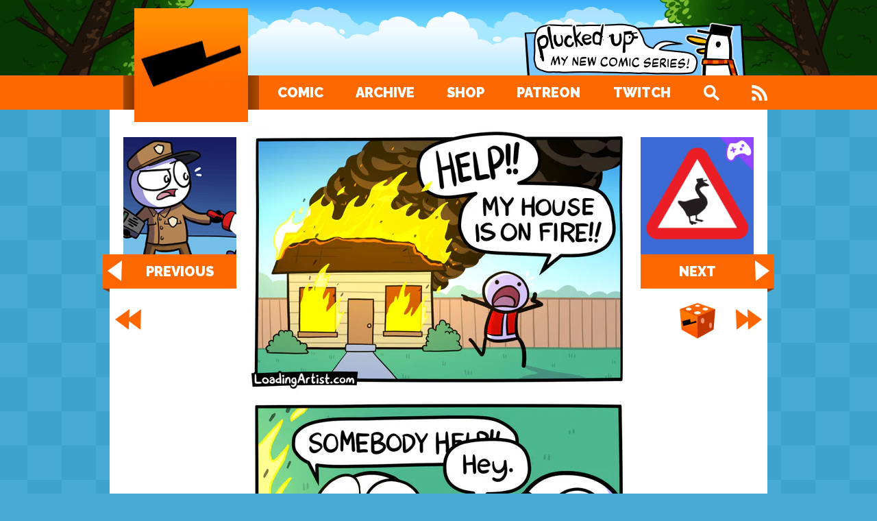

--- FILE ---
content_type: text/html; charset=utf-8
request_url: https://loadingartist.com/comic/go-luck-yourself/
body_size: 5921
content:
<!doctype html><html lang=en-US><head><meta http-equiv=Content-Type charset=UTF-8 content="text/html"><meta name=viewport content="width=device-width"><meta name=google-site-verification content="N3tearuPt8cky655B3mIk0cBtSoAlJFk7RNvn-DotOQ"><title>Loading Artist &#187; Go Luck Yourself</title>
<meta name=description content="a comic about helping"><meta name=keywords content="good luck,fire,house,rain,bad luck,boyz"><meta name=twitter:card content="summary"><meta name=twitter:creator content="@LoadingArtist"><meta property="og:type" content="website"><meta property="og:site_name" content="Loading Artist"><meta property="og:url" content="https://loadingartist.com/comic/go-luck-yourself/"><meta property="og:title" content="Go Luck Yourself"><meta property="og:description" content="a comic about helping"><meta property="og:image" content="https://loadingartist.com/comic/go-luck-yourself/thumb.png"><meta name=author content="Gregor Czaykowski"><meta name=monetization content="$ilp.uphold.com/wdDfUja6nQax"><link rel=preload as=image href=/comic/go-luck-yourself/go-luck-yourself_hu11656856909195929900.webp imagesrcset="/comic/go-luck-yourself/go-luck-yourself_hu11656856909195929900.webp 550w, /comic/go-luck-yourself/go-luck-yourself_hu4507397352961275730.webp 800w" imagesizes="(max-width: 960px) 92vw, 550px" type=image/webp><link rel=preload as=fetch href=https://twitch.loadingartist.com crossorigin><link rel=preconnect href=https://fonts.gstatic.com><link rel=preload href="https://fonts.googleapis.com/css2?family=Open+Sans&amp;family=Raleway:wght@900&amp;display=swap" as=style onload='this.onload=null,this.rel="stylesheet"'><noscript><link rel=stylesheet href="https://fonts.googleapis.com/css2?family=Open+Sans&amp;family=Raleway:wght@900&amp;display=swap"></noscript><link rel=stylesheet href=/css/all.min.a97ae627cc90926dde5ce7a2dfa8eab4136762290844d6b7bc5bdc548f5a54f880b85d8df35f3549053178668d6d1b13097bb742e8d6c616feb0e42b3f84419e.css integrity="sha512-qXrmJ8yQkm3eXOei36jqtBNnYikIRNa3vFvcVI9aVPiAuF2N8181SQUxeGaNbRsTCXu3QujWxhb+sOQrP4RBng==" media=screen><link rel=canonical href=https://loadingartist.com/comic/go-luck-yourself/><link rel=alternate type=application/rss+xml title="Loading Artist Feed" href=https://loadingartist.com/index.xml></head><body><nav class=main-nav id=menu-nav aria-label=Primary><a class=logo href=/ aria-label="Loading Artist"><div class=cube></div></a><input type=checkbox id=nav-toggle class=nav-toggle aria-hidden=true><ul><li><a href=/comic/downtime/>Comic</a></li><li><a href=/archives/>Archive</a></li><li><a href=https://shop.loadingartist.com/ target=_blank rel=noopener>Shop</a></li><li><a href=https://www.patreon.com/LoadingArtist target=_blank rel=noopener>Patreon</a></li><li><a id=twitchlink href=https://www.twitch.tv/loadingartist target=_blank rel=noopener>Twitch</a></li><li><a href=# aria-label=Search title="Press 'F' to open Search" class="desktop-only btn-search"></a></li><li><a href=/index.xml class=rss-feed aria-label=Feed><div class=btn-feed></div></a></li></ul><a href=# aria-label=Search class="mobile-only btn-search"></a><label for=nav-toggle class=nav-toggle-label aria-label="Open Navigation"><span></span></label><div class=search><div class=search-field><input placeholder="Search ..." aria-label=Search>
<a href=# class="close mobile-only"></a></div><template id=search-entry-template><a class=entry><div class=meta><div class=title></div><time></time></div><div class=comic-thumb><img loading=lazy width=200 height=207></div></a></template><div class=search-result></div></div></nav><header class=main-header><a class=header-widget target=_blank rel=noopener><picture><img src="data:image/svg+xml,%3Csvg%20xmlns=%22http://www.w3.org/2000/svg%22%20viewBox=%220%200%20450%2090%22/%3E"></picture></a></header><main><div class=page-comic-layout><div class="left-nav comic-sidebar wide-only"><a class="comic-thumb highlight actions only-img-hover section-comic" href=/comic/jailbirds/><img src=/comic/jailbirds/thumb.png title=Jailbirds loading=lazy width=165 height=171><div class="ribbon left valign">Previous</div></a><a href=/comic/born/ class="btn-first first" aria-label=First></a></div><div class="right-nav comic-sidebar wide-only"><a class="comic-thumb highlight actions only-img-hover section-game" href=/game/untitled-goose-game/><img src=/game/untitled-goose-game/thumb.png title="Untitled Goose Game" loading=lazy width=165 height=171><div class="ribbon right valign">Next</div></a><a href=/comic/downtime/ class="btn-last last" aria-label=Last></a><a href=/random class=btn-random aria-label=Random rel=nofollow></a></div><div class=main-image><nav class="pagination medium-or-less" aria-label=Pagination><a title=First href=/comic/born/ class=btn-first aria-label=First></a><a title=Previous href=/comic/jailbirds/ class=btn-prev aria-label=Previous data-kb-nav-prev></a><a title=Random href=/random class=btn-random aria-label=Random rel=nofollow data-kb-nav-random></a><a title=Next href=/game/untitled-goose-game/ class=btn-next aria-label=Next data-kb-nav-next></a><a title=Last href=/comic/downtime/ class=btn-last aria-label=Last></a></nav><div class=main-image-container><picture><source type=image/webp srcset="/comic/go-luck-yourself/go-luck-yourself_hu11656856909195929900.webp 550w, /comic/go-luck-yourself/go-luck-yourself_hu4507397352961275730.webp 800w" sizes="(max-width: 960px) 92vw, 550px"><img src=/comic/go-luck-yourself/go-luck-yourself_hu4793857840031170680.jpg alt="Go Luck Yourself" title="Go Luck Yourself" width=800 height=3371 srcset="/comic/go-luck-yourself/go-luck-yourself_hu4793857840031170680.jpg 550w, /comic/go-luck-yourself/go-luck-yourself_hu14847736978555777529.jpg 800w" sizes="(max-width: 960px) 92vw, 550px"></picture></div></div><div class="left-nav-bottom comic-sidebar wide-only" aria-hidden=true><a class=btn-prev tabindex=-1 href=/comic/jailbirds/></a></div><div class="right-nav-bottom comic-sidebar wide-only" aria-hidden=true><a class=btn-next tabindex=-1 href=/game/untitled-goose-game/></a><a class=btn-random tabindex=-1 href=/random rel=nofollow></a></div><div class="left-post comic-sidebar wide-only random" data-random-source=fluff aria-hidden=true><img src="data:image/svg+xml,%3Csvg%20xmlns=%22http://www.w3.org/2000/svg%22%20viewBox=%220%200%20165%20165%22/%3E" width=165 height=165 loading=lazy alt></div><div class="right-post comic-sidebar wide-only random" data-random-source=fluff aria-hidden=true><img src="data:image/svg+xml,%3Csvg%20xmlns=%22http://www.w3.org/2000/svg%22%20viewBox=%220%200%20165%20165%22/%3E" width=165 height=165 loading=lazy alt></div><div class=comic-post><div class="bonus-banner bonus-panel"><a href=https://www.patreon.com/posts/71736210/ class=unlocked target=_blank rel=noopener><img src=/img/extras/bonuspanel_unlocked.png alt="Bonus Panel on Patreon" width=489 height=84></a></div><nav class="medium-or-less pagination bottom" aria-hidden=true><a title=First href=/comic/born/ class=btn-first tabindex=-1></a><a title=Previous href=/comic/jailbirds/ class=btn-prev tabindex=-1></a><a title=Random href=/random class=btn-random rel=nofollow tabindex=-1></a><a title=Next href=/game/untitled-goose-game/ class=btn-next tabindex=-1></a><a title=Last href=/comic/downtime/ class=btn-last tabindex=-1></a></nav><article><header><h1>Go Luck Yourself</h1><div class=meta><a class="author twitter-icon" href=https://twitter.com/LoadingArtist target=_blank rel=noopener>Gregor</a>
<time datetime=2022-09-09>September 9, 2022</time></div></header><div class=body><p>EDIT: AND I&rsquo;ve just made the bonus panels for this comic also free! Click the link above (<a href=https://www.patreon.com/posts/71736210/ target=_blank rel=noopener>or just here</a>)!</p><p><img src=/img/emotes/loadGive_28.png width=28 height=28 srcset="/img/emotes/loadGive_28.png 1x, /img/emotes/loadGive_56.png 2x" alt=:loadGive:>
The bonus panels for <a href=/comic/full-bodied-coffee/>&lsquo;Full Bodied Coffee&rsquo;</a> are now free for all! Go check em out! <em>(link is beneath the comic)</em></p><div><a class="comic-thumb hover section-comic" href=/comic/full-bodied-coffee/><img src=/comic/full-bodied-coffee/thumb.png width=200 height=207 title="Full Bodied Coffee" alt="Full Bodied Coffee"><div class=valign>Full Bodied Coffee</div></a></div><p><em>Title thanks to <strong>Guitarpiper</strong> from the stream!</em> <img src=/img/emotes/loadLove_28.png width=28 height=28 srcset="/img/emotes/loadLove_28.png 1x, /img/emotes/loadLove_56.png 2x" alt=:loadLove:></p></div></article></div></div><div class=extras-links><a href=https://www.patreon.com/posts/71737316/ class=extras-link target=_blank rel=noopener><picture><source type=image/webp srcset="/img/extras/extras_pp.webp 1x, /img/extras/extras_pp@2x.webp 2x"><img src=/img/extras/extras_pp.png alt="Patron Pack" srcset="/img/extras/extras_pp.png 1x, /img/extras/extras_pp@2x.png 2x" width=150 height=100>
</picture><span class=valign>Behind The Scenes</span>
</a><a href=https://www.patreon.com/posts/71736573/ target=_blank rel=noopener><picture><source type=image/webp srcset="/img/extras/extras_hd.webp 1x, /img/extras/extras_hd@2x.webp 2x"><img src=/img/extras/extras_hd.png alt="HD Versions" srcset="/img/extras/extras_hd.png 1x, /img/extras/extras_hd@2x.png 2x" width=150 height=100>
</picture><span class=valign>HD Versions</span>
</a><a href="https://www.youtube.com/watch?v=63VdPzJR_G0&amp;list=PLU2K9RTp5IsdY9tjDOng51OII9VwHEdqI" class=extras-link target=_blank rel=noopener><picture><source type=image/webp srcset="/img/extras/extras_yt.webp 1x, /img/extras/extras_yt@2x.webp 2x"><img src=/img/extras/extras_yt.png alt="Stream VOD" srcset="/img/extras/extras_yt.png 1x, /img/extras/extras_yt@2x.png 2x" width=150 height=100>
</picture><span class=valign>Archived Streams</span>
</a><a href=https://shop.loadingartist.com/collections/bad-luck-boyz class=extras-link target=_blank rel=noopener><img src=/comic/go-luck-yourself/merch_hu14769708175276718753.jpg alt="Merch Available" srcset="/comic/go-luck-yourself/merch_hu14769708175276718753.jpg 1x, /comic/go-luck-yourself/merch.jpg 2x" width=150 height=100>
<span class=valign>Merch Available!</span></a></div><div class=twitch-clip><div class=embed-wrapper><a class="embed-placeholder has-title" href=https://clips.twitch.tv/BlindingGenerousFerretDeIlluminati-mZ-C4KhfA5IYVBpf data-embed-url="https://clips.twitch.tv/embed?clip=BlindingGenerousFerretDeIlluminati-mZ-C4KhfA5IYVBpf&parent=loadingartist.com&autoplay=true" target=_blank rel=noopener><div class=embed-title>Pulling his instant teeth out</div><img src=https://clips-media-assets2.twitch.tv/b7zKHJmfguCoXwOSGFQaXw/AT-cm%7Cb7zKHJmfguCoXwOSGFQaXw-preview-480x272.jpg alt width=600 height=336></a></div><div class=bonus-clip><a href=https://clips.twitch.tv/HandsomeRefinedChowderPlanking-ZMhkkHll7XEhNOqK target=_blank rel=noopener><img src=/img/emotes/loadSpider_xmas_28.png srcset="/img/emotes/loadSpider_xmas_28.png 1x, /img/emotes/loadSpider_xmas_56.png 2x" title="Bonus Clip" alt="Bonus Clip" width=28 height=28></a></div></div><div id=comments class=comments data-reddit-url=https://www.reddit.com/r/loadingartist/comments/x9t27u/new_comic_go_luck_yourself><h2><a class="comments-title no-touch-hover" href=https://www.reddit.com/r/loadingartist/comments/x9t27u/new_comic_go_luck_yourself/ title="Press 'C' to open Comments" target=_blank rel=noopener><span>Show Comments</span><span class=share-reddit-comments-header></span></a></h2><div class=collapse><template id=comment-template><div class=comment><div class=comment-container><img class=comment-avatar src=/img/default-avatar.png loading=lazy width=80 height=80><div class=comment-body><div class=comment-author></div><time class=comment-meta></time></div></div></div></template><div class=reddit-container><template id=write-comment-link><a href=https://www.reddit.com/r/loadingartist/comments/x9t27u/new_comic_go_luck_yourself/ class=reddit-comments target=_blank rel=noopener><span>Write a comment on Reddit</span> <span class=share-reddit-comments></span></a></template><div class=comment-list><div class=comments-loading><div class=loader><div></div></div>Loading reddit comments ...</div></div></div></div></div><div class=vips><div class=super-supporters><h2 class=vips-title><a href=/vips/>THE VIP LIST</a></h2><div class="supporter finger-snack"><img src=/vips/images/Gustav-Seymore.png loading=lazy alt="Gustav Seymore"></div><div class="supporter finger-snack"><img src=/vips/images/Lily-Williamson.png loading=lazy alt="Lily Williamson"></div><div class="supporter finger-snack"><img src=/vips/images/Lukas-Lenzenweger.png loading=lazy alt="Lukas Lenzenweger"></div><div class="supporter finger-snack"><img src=/vips/images/Cory-Gingerich2.png loading=lazy alt="Cory Gingerich2"></div><div class="supporter finger-snack"><img src=/vips/images/Fuu-Harahap.png loading=lazy alt="Fuu Harahap"></div><div class="supporter finger-snack"><img src=/vips/images/Bradley-Pirtle.png loading=lazy alt="Bradley Pirtle"></div><div class="supporter finger-snack"><img src=/vips/images/Edgecaser.gif loading=lazy alt=Edgecaser></div><div class="supporter finger-snack"><img src=/vips/images/Charley.gif loading=lazy alt=Charley></div><div class="supporter finger-snack"><img src=/vips/images/Stefan-Winters2.gif loading=lazy alt="Stefan Winters2"></div><div class="supporter finger-snack"><img src=/vips/images/Fbarnes.gif loading=lazy alt=Fbarnes></div><div class="supporter finger-snack"><img src=/vips/images/Katze.gif loading=lazy alt=Katze></div><div class="supporter finger-snack"><img src=/vips/images/Kyle-Cochran.gif loading=lazy alt="Kyle Cochran"></div><div class="supporter finger-snack"><img src=/vips/images/Alex-Pineault.gif loading=lazy alt="Alex Pineault"></div><div class="supporter finger-snack"><img src=/vips/images/Adam-Pierce.png loading=lazy alt="Adam Pierce"></div><div class="supporter finger-snack"><img src=/vips/images/Cole.jpg loading=lazy alt=Cole></div><div class="supporter finger-snack"><img src=/vips/images/Haley-Alt.png loading=lazy alt="Haley Alt"></div><div class="supporter finger-snack"><img src=/vips/images/Baneinadress.png loading=lazy alt=Baneinadress></div><div class="supporter finger-snack"><img src=/vips/images/Si-Biles.jpg loading=lazy alt="Si Biles"></div><div class="supporter finger-snack"><img src=/vips/images/virtualmarc.png loading=lazy alt=virtualmarc></div><div class="supporter finger-snack"><img src=/vips/images/Alexander-Straub.jpg loading=lazy alt="Alexander Straub"></div><div class="supporter finger-snack"><img src=/vips/images/an3k.png loading=lazy alt=an3k></div><div class="supporter finger-snack"><img src=/vips/images/StevenDeLuxi.png loading=lazy alt=StevenDeLuxi></div></div><div class=dream-supporters><div class=and>and</div><ul role=list><li>Matthew Inman</li><li>Henry Vindin</li></ul><a class=want-to href=http://www.patreon.com/LoadingArtist target=_blank rel=noopener>Want to become a VIP?</a></div></div><div class=beam><a href=https://www.patreon.com/LoadingArtist target=_blank rel=noopener><img src=/img/promo/wide/more-stuff.png alt="More stuff on my Patreon!" width=960 height=200 loading=lazy></a></div><script type=text/javascript>window.randomFluff=[{img:"/img/fluff/blue_confused.png"},{img:"/img/fluff/blue_happy.png"},{img:"/img/fluff/cat_1.png"},{img:"/img/fluff/coffee_robe.png"},{img:"/img/fluff/death_1.png"},{img:"/img/fluff/ghost_1.png"},{img:"/img/fluff/green_tense.png"},{img:"/img/fluff/pink_disgust.png"},{img:"/img/fluff/pink_happy.png"},{img:"/img/fluff/red_drinking.png"},{img:"/img/fluff/spider.png"}]</script></main><footer><div class=social-footer><div class=title>I'm also on ...</div><a class="sm sm-bluesky" href=https://bsky.app/profile/loadingartist.com target=_blank rel=me>Bluesky</a>
<a class="sm sm-instagram" href=https://instagram.com/loadingartist/ target=_blank rel=noopener>Instagram</a>
<a class="sm sm-threads" href=https://www.threads.net/@loadingartist target=_blank rel=me>Threads</a>
<a class="sm sm-mastodon" href=https://mastodon.world/@loadingartist target=_blank rel=me>Mastodon</a>
<a class="sm sm-twitter" href=https://twitter.com/LoadingArtist target=_blank rel=noopener>Twitter</a>
<a class="sm sm-facebook" href=https://facebook.com/LoadingArtist target=_blank rel=noopener>Facebook</a>
<a class="sm sm-patreon" href=https://www.patreon.com/LoadingArtist target=_blank rel=noopener>Patreon</a>
<a class="sm sm-kofi" href=https://ko-fi.com/loadingartist target=_blank rel=noopener>Ko-fi</a>
<a class="sm sm-twitch" href=https://www.twitch.tv/loadingartist target=_blank rel=noopener>Twitch</a>
<a class="sm sm-youtube" href=https://www.youtube.com/LoadingArtist target=_blank rel=noopener>Youtube</a>
<a class="sm sm-archives" href=https://www.youtube.com/LoadingArtistArchives target=_blank rel=noopener>Archives</a>
<a class="sm sm-discord" href=https://discord.gg/loadingartist target=_blank rel=noopener>Discord</a>
<a class="sm sm-tiktok" href=https://www.tiktok.com/@loadingartist target=_blank rel=noopener>Tik Tok</a>
<a class="sm sm-reddit" href=https://www.reddit.com/r/loadingartist target=_blank rel=noopener>Reddit</a>
<a class="sm sm-giphy" href=https://giphy.com/loadingartist/ target=_blank rel=me>Giphy</a>
<a class="sm sm-fourthwall" href=https://link.fourthwall.com/LoadingArtist target=_blank rel=me>Fourthwall</a></div><p class=fineprint-left><a href="/cdn-cgi/l/email-protection#d7b0a5b2b0b8a597bbb8b6b3beb9b0b6a5a3bea4a3f9b4b8ba">Contact Me</a>
<a href=/privacy/>Privacy Policy</a>
<a href=/faq/>FAQ</a></p><p class=fineprint-right>Copyright &copy; 2025 Gregor Czaykowski</p></footer><script data-cfasync="false" src="/cdn-cgi/scripts/5c5dd728/cloudflare-static/email-decode.min.js"></script><script src=/js/main.min.d8442d2c8959b85e1e3f66e2730df4c83d7dc3ad53be8ad4a1be0a4c5e83363f493ca6f9845c4372d497e6df896ba7cd28cbf71ef78466bc0265b099a541a75b.js integrity="sha512-2EQtLIlZuF4eP2bicw30yD19w61TvorUob4KTF6DNj9JPKb5hFxDctSX5t+Ja6fNKMv3HveEZrwCZbCZpUGnWw==" defer></script><script type=text/javascript>window.randomAds=[{img:"/img/promo/medium/more-stuff.png",title:"Support on Patreon!",url:"https://www.patreon.com/LoadingArtist"},{img:"/img/promo/medium/csp.png",title:"Get Clip Studio Paint!",url:"https://bit.ly/LoadArtCSP"},{img:"/img/promo/medium/sticker-pin-bonus.webp",title:"Sticker & Pin Bonus!",url:"https://shop.loadingartist.com/pages/stickers-and-pins"},{img:"/img/promo/medium/character.webp",title:"Character Creator!",url:"/character"},{img:"/img/promo/medium/product_another-day-another-tuna.webp",title:"Another Day Another Tuna",url:"https://shop.loadingartist.com/collections/another-day-another-tuna"},{img:"/img/promo/medium/product_loademotes.jpg",title:"Stickers in the shop!",url:"https://shop.loadingartist.com/pages/stickers-and-pins"},{img:"/img/promo/medium/product_supurrr-depressed.jpg",title:"Supurrr Depressed",url:"https://shop.loadingartist.com/collections/supurrr-depressed"}];const randomHeaderWidgets=[{img:"/img/promo/header/patreon.png",title:"More stuff on Patreon!",url:"https://www.patreon.com/LoadingArtist",webp:"/img/promo/header/patreon.webp"},{img:"/img/promo/header/twitch.png",title:"Follow me on Twitch!",url:"https://www.twitch.tv/loadingartist",webp:"/img/promo/header/twitch.webp"},{img:"/img/promo/header/pluckedup.png",title:"My other comic series: Plucked Up!",url:"https://pluckedup.com/",webp:"/img/promo/header/pluckedup.webp"}];function getRandomKeyWithWeight(e){const t=Object.entries(e).flatMap(([e,t])=>Array(t.weight||1).fill(e));return t[t.length*Math.random()<<0]}function replaceRandomImage(e,t){let n=e.querySelector("img");n.src=t.img,t.url&&(n.title=t.title,n.alt=t.title,e.href=t.url);let s=e.querySelector("picture");if(s){let n=e.querySelector("source");n&&s.removeChild(n),t.webp&&(n=document.createElement("source"),n.type="image/webp",n.srcset=t.webp,s.prepend(n))}e.classList.contains("comic-thumb")&&e.classList.add(`section-${t.section}`)}function showTwitchLive(){let e="live";switch((new Date).getMonth()){case 9:e="live_halloween";break;case 11:e="live_xmas";break}const n={url:"https://www.twitch.tv/loadingartist",img:`/img/promo/header/${e}.gif`,webp:`/img/promo/header/${e}.webp`,title:"LIVE on Twitch!"};let t=document.getElementById("twitchlink");t.innerHTML="LIVE!",t.classList.add("live"),replaceRandomImage(document.querySelector(".header-widget"),n)}function showRandomHeaderWidget(){const e=getRandomKeyWithWeight(randomHeaderWidgets);replaceRandomImage(document.querySelector(".header-widget"),randomHeaderWidgets[e])}function checkTwitchState(){fetch("https://twitch.loadingartist.com").then(e=>e.text()).then(e=>{if(sessionStorage.getItem("twitch-live")!==e)if(sessionStorage.setItem("twitch-live",e),e==="live")showTwitchLive();else{showRandomHeaderWidget();let e=document.getElementById("twitchlink");e.innerHTML="Twitch",e.classList.remove("live")}}).catch(e=>{console.error("Error:",e),showRandomHeaderWidget()})}document.addEventListener("DOMContentLoaded",()=>{let e=sessionStorage.getItem("twitch-live");e==="live"?showTwitchLive():e!==null&&showRandomHeaderWidget(),checkTwitchState(),setInterval(checkTwitchState,60*1e3),document.querySelectorAll(".random[data-random-source]").forEach(e=>{const t="random"+e.dataset.randomSource.replace(/^\w/,e=>e.toUpperCase()),n=getRandomKeyWithWeight(window[t]);replaceRandomImage(e,window[t][n]),delete window[t][n]})})</script><noscript><style>.lazyload{display:none!important}</style></noscript></body></html>

--- FILE ---
content_type: application/javascript
request_url: https://loadingartist.com/js/main.min.d8442d2c8959b85e1e3f66e2730df4c83d7dc3ad53be8ad4a1be0a4c5e83363f493ca6f9845c4372d497e6df896ba7cd28cbf71ef78466bc0265b099a541a75b.js
body_size: 4069
content:
"use strict";let state={focussed:!1},stickyHeaderObserver=new IntersectionObserver((e)=>{e.forEach(e=>{document.getElementById("menu-nav").classList.toggle("fixed",!e.isIntersecting)})},{});stickyHeaderObserver.observe(document.querySelector(".main-header"));let animatedShareObserver=new IntersectionObserver((e,t)=>{e.forEach(e=>{e.isIntersecting&&(e.target.classList.add("reveal"),t.unobserve(e.target))})},{rootMargin:"-20px 0px",threshold:1});document.querySelectorAll(".animated-share").forEach(e=>{animatedShareObserver.observe(e)}),document.addEventListener("keydown",e=>{if(state.focussed)return;if(e.ctrlKey||e.altKey||e.metaKey)return;switch(e.code){case"ArrowLeft":let t=document.querySelector("[data-kb-nav-prev]");t&&(window.location=t.href);break;case"ArrowRight":let n=document.querySelector("[data-kb-nav-next]");n&&(window.location=n.href);break;case"Slash":case"KeyR":let s=document.querySelector("[data-kb-nav-random]");s&&(window.location=s.href);break;case"KeyC":commentSection&&location.hash!=="#comments"&&(commentSection.querySelector(".comments-title").click(),commentSection.scrollIntoView({behavior:"smooth"}));break;case"KeyE":document.querySelector(".cube").classList.add("egg");break;case"KeyF":document.querySelector(".main-nav .btn-search").click(),e.preventDefault();break}}),document.querySelectorAll(".finger-snack").forEach(e=>{e.addEventListener("touchstart",t=>{e.classList.add("touch","touchevents"),setTimeout(function(){e.classList.remove("touch")},2e3)},{passive:!0})}),document.querySelectorAll(".no-touch-hover").forEach(e=>{e.addEventListener("touchstart",t=>e.classList.add("touchevents"),{passive:!0})}),document.querySelectorAll(".main-image-container").forEach(e=>{const i=document.querySelector("[data-kb-nav-prev]"),a=document.querySelector("[data-kb-nav-next]");let s=0,t=null,r=null,n=!1;const c=e=>({x:Math.round(e.clientX-t.x),y:Math.round(e.clientY-t.y)}),o=()=>{t=null,n=!1,e.classList.add("transition"),e.style.removeProperty("--tx")};e.addEventListener("touchstart",n=>{s=window.innerWidth,t={x:n.changedTouches[0].clientX,y:n.changedTouches[0].clientY},r={min:a?-s:0,max:i?s:0},e.classList.remove("transition")},{passive:!0}),e.addEventListener("touchmove",s=>{if(t!==null){const t=c(s.changedTouches[0]);if(s.touches.length>1?o():!n&&s.cancelable&&Math.abs(t.x)>Math.abs(t.y)&&(s.preventDefault(),n=!0),n){const n=Math.min(Math.max(t.x,r.min),r.max);e.style.setProperty("--tx",`${n}px`)}}}),e.addEventListener("touchend",e=>{if(n){const t=c(e.changedTouches[0]);e.touches.length===0&&Math.abs(t.x)>s/4?i&&t.x>0?window.location=i.href:a&&t.x<0&&(window.location=a.href):o()}else o()},{passive:!0}),e.addEventListener("touchcancel",e=>o(),{passive:!0})}),document.querySelectorAll(".embed-placeholder").forEach(e=>{e.addEventListener("click",t=>{if(t.ctrlKey||t.metaKey)return;t.preventDefault();let s=e.dataset.embedUrl,n=document.createElement("iframe");n.setAttribute("src",s),n.setAttribute("frameBorder","0"),n.setAttribute("scrolling","no"),n.setAttribute("allowFullScreen","true"),e.replaceWith(n)})}),document.querySelectorAll(".comic-thumb[data-mini-comic]").forEach(e=>{let t=void 0,n=!1;e.addEventListener("click",e=>{!e.ctrlKey&&!e.metaKey&&(n=!0)});const s=s=>{if(t===void 0){const a=parseInt(e.dataset.miniComicWidth),r=parseInt(e.dataset.miniComicHeight);t=document.createElement("div");const s=document.createElement("div");s.classList.add("loader"),s.append(document.createElement("div")),t.appendChild(s);const o=document.createElement("picture"),i=document.createElement("img");if(i.addEventListener("load",e=>{n||(t.removeChild(s),t.appendChild(o))}),e.dataset.miniComicWebp){const t=document.createElement("source");t.setAttribute("type","image/webp"),t.setAttribute("srcset",e.dataset.miniComicWebp),o.appendChild(t)}o.appendChild(i),i.setAttribute("src",e.dataset.miniComic),t.classList.add("mini-comic"),a>=r&&t.classList.add("wide-format")}e.contains(t)||e.appendChild(t)},o=n=>{e.contains(t)&&e.removeChild(t)};e.addEventListener("mouseenter",s),e.addEventListener("mouseleave",o),e.addEventListener("focus",s),e.addEventListener("blur",o)}),document.querySelectorAll(".expand-btn").forEach(e=>{e.addEventListener("click",t=>{if(window.innerWidth>960&&!t.ctrlKey&&!t.metaKey){t.preventDefault();const i=document.querySelector("body"),n=document.createElement("div");n.classList.add("backdrop");const s=document.createElement("div");s.classList.add("lightbox"),n.append(s);const a=document.createElement("img");a.setAttribute("src",e.href),s.append(a);const o=document.createElement("a");o.setAttribute("href",e.href),o.setAttribute("target","_blank"),o.setAttribute("rel","noopener"),o.textContent="Open in new tab",s.append(o);const r=document.createElement("span");r.classList.add("close"),s.append(r);const c=e=>{e.code==="Escape"&&l(e)},l=e=>{if(e.ctrlKey||e.metaKey)return;i.removeChild(n),document.removeEventListener("keydown",c)};document.addEventListener("keydown",c),n.addEventListener("click",l),i.append(n)}})});{const n=document.querySelector(".search"),t=n.querySelector("input"),c=document.querySelector(".main-nav ul .btn-search"),p=document.getElementById("search-entry-template").content.firstElementChild,v={year:"numeric",month:"long",day:"numeric"};let a,d,e;const j=e=>(e.search=[e.title.toLowerCase()],e.keywords&&(e.search=e.search.concat(e.keywords.map(e=>e.toLowerCase()))),e),i=()=>{const n=t.value.trim();if(d===n)return;if(d=n,n.length<2)u(null);else{const e=n.toLowerCase().replace(/[ ]{2,}/gi," ").split(" "),t=m(e.filter(e=>e.length>=2));u(t)}},m=e=>{let t={};return e.forEach(e=>{a.forEach((n,s)=>{if(n.search.includes(e))t[s]=(t[s]||0)+5;else{const o=new RegExp(`(^| )${e}( |$)`),i=new RegExp(`(^| )${e}`);n.search.forEach(n=>{o.test(n)?t[s]=(t[s]||0)+4:i.test(n)?t[s]=(t[s]||0)+3:n.includes(e)&&(t[s]=(t[s]||0)+1)})}n.section===e&&(t[s]=(t[s]||0)+2)})}),Object.entries(t).sort(([,e],[,t])=>t-e).map(([e])=>a[e])},u=t=>{const o=n.querySelector(".search-result"),s=document.createElement("div");if(s.classList.add("search-result"),t===null)e=void 0;else{const n=t.length;if(n===0){const t=document.createElement("div");t.classList.add("text"),t.innerHTML='No results found! <img src="/img/emotes/loadSad_28.png" width="28" height="28" srcset="/img/emotes/loadSad_28.png 1x, /img/emotes/loadSad_56.png 2x" alt=":loadSad:">',s.appendChild(t),e=void 0}else if(t.slice(0,30).forEach(e=>{s.appendChild(g(e))}),n>30){const e=document.createElement("div");e.classList.add("text"),e.textContent=`... only showing first 30 of ${n} results!`,s.appendChild(e)}}o.parentNode.replaceChild(s,o),f(s)},g=t=>{const n=document.importNode(p,!0);n.setAttribute("href",t.url);const o=n.querySelector(".title");if(o.innerText=t.title,t.date){const e=n.querySelector("time");e.setAttribute("datetime",t.date),e.innerText=new Date(t.date).toLocaleDateString("en",v)}const s=n.querySelector(".comic-thumb");if(s.classList.add("section-"+t.section),t.img){const e=s.querySelector("img");e.setAttribute("src",t.img),e.setAttribute("title",t.title)}else n.removeChild(s);return n.addEventListener("mouseenter",t=>{e!==void 0&&e.classList.remove("selected"),e=n,e.classList.add("selected")}),n},f=t=>{e!==void 0&&(e=void 0,o(t.querySelector(".entry:first-of-type")))},r=t=>{if(e===void 0){const e=n.querySelector(".search-result");switch(t){case"prev":o(e.querySelector(".entry:last-of-type"));break;case"next":o(e.querySelector(".entry:first-of-type"));break}}else switch(e.classList.remove("selected"),t){case"prev":o(e.previousElementSibling);break;case"next":o(e.nextElementSibling);break}},o=t=>{t instanceof HTMLAnchorElement&&(e=t),e!==void 0&&(e.scrollIntoView({behavior:"smooth",block:"nearest"}),e.classList.add("selected"))},h=t=>{switch(t.code){case"Escape":s();break;case"ArrowUp":t.preventDefault(),r("prev");break;case"ArrowDown":t.preventDefault(),r("next");break;case"Enter":case"NumpadEnter":e!==void 0&&e.click();break}},l=e=>{e.stopPropagation()},b=()=>{n.classList.contains("open")?s():(document.addEventListener("keydown",h),a===void 0&&fetch("/search.json").then(e=>e.json()).then(e=>{a=e.map(j),i()}),document.querySelector("body").addEventListener("click",s),n.addEventListener("click",l),n.classList.add("open"),c.classList.add("open"),state.focussed=!0,t.addEventListener("input",i),t.addEventListener("change",i),t.focus(),t.select())},s=()=>{document.removeEventListener("keydown",h),document.querySelector("body").removeEventListener("click",s),n.removeEventListener("click",l),t.removeEventListener("input",i),t.removeEventListener("change",i),state.focussed=!1,n.classList.remove("open"),c.classList.remove("open")};if(document.querySelectorAll(".main-nav .btn-search").forEach(e=>{e.addEventListener("click",e=>{e.preventDefault(),e.stopPropagation(),b()})}),document.querySelector(".search .close").addEventListener("click",e=>{e.preventDefault(),s()}),window.location.pathname==="/"&&window.location.search){const e=new URLSearchParams(window.location.search);e.has("q")&&(t.value=e.get("q"),document.querySelector(".main-nav .btn-search").click())}}const commentSection=document.getElementById("comments");if(commentSection){const t=commentSection.dataset.redditUrl,n=commentSection.querySelector(".comments-title"),u=document.getElementById("comment-template"),s=commentSection.querySelector(".reddit-container .comment-list"),o=commentSection.querySelector(".wp-container .comment-list"),l={year:"numeric",month:"long",day:"numeric",hour:"2-digit",minute:"2-digit"},a=()=>{history.replaceState(null,"","#comments"),commentSection.classList.add("is-open"),n.getElementsByTagName("span")[0].textContent="Hide Comments",s&&s.querySelector(".comments-loading")&&r(t,s),o&&o.querySelector(".comments-loading")&&h(commentSection.dataset.wpCommentsUrl,o)},r=(e,t,n=0)=>{fetch(`${e}.json?depth=${8-n}&profile_img=true`).then(e=>e.json()).then(e=>{if(e[1].data.children.forEach(e=>c(e,t,n)),t.removeChild(t.querySelector(".comments-loading")),t.classList.remove("more"),n===0){if(e[1].data.children.length===0){const e=document.createElement("div");e.classList.add("comments-error"),e.append(document.createTextNode("No comments yet ...")),t.appendChild(e)}p(e,t)}}).catch(n=>{console.error("Error:",n),t.removeChild(t.querySelector(".comments-loading")),g(e,t)})},h=(e,t)=>{fetch(e).then(e=>e.json()).then(e=>{e.forEach(e=>d(e,t)),t.removeChild(t.querySelector(".comments-loading"))}).catch(e=>{console.error("Error:",e),t.removeChild(t.querySelector(".comments-loading"));const n=document.createElement("div");n.classList.add("comments-error"),n.append(document.createTextNode("Error loading archived website comments!")),t.appendChild(n)})},c=(e,t,n)=>{e.kind==="t1"?m(e,t,n+1):e.kind==="more"&&i(e,t,n)},m=(t,n,s)=>{const o=document.importNode(u.content.firstElementChild,!0);o.id=t.data.name;const d=o.querySelector(".comment-container");t.data.profile_img&&(!t.data.profile_over_18||t.data.profile_img.includes("avatar_default")||t.data.profile_img.includes("profileIcon_snoo"))&&d.querySelector("img").setAttribute("src",t.data.profile_img.replace(/&amp;/g,"&"));const a=d.querySelector(".comment-body"),r=a.querySelector(".comment-author");t.data.author==="[deleted]"?r.textContent=`${t.data.author} says`:(r.append(e(`https://www.reddit.com/u/${t.data.author}`,t.data.author)),r.append(document.createTextNode(" says")));const h=a.querySelector(".comment-meta"),m=new Date(t.data.created_utc*1e3);if(h.setAttribute("datetime",m.toISOString()),h.appendChild(e(`https://www.reddit.com${t.data.permalink}`,m.toLocaleDateString("en",l))),f(t.data.body_html,a),typeof t.data.replies=="object"){const e=document.createElement("div");e.classList.add("children"),e.dataset.redditId=t.data.id;const n=t.data.replies.data.children[0];n.kind==="more"?(e.classList.add("more"),i(n,e,s)):t.data.replies.data.children.forEach(t=>c(t,e,s)),o.appendChild(e)}n.appendChild(o)},f=(e,t)=>{const n=document.createElement("div");n.innerHTML=(new DOMParser).parseFromString(e,"text/html").documentElement.textContent,n.querySelectorAll("a").forEach(e=>{const t=e.getAttribute("href");t.startsWith("http")||e.setAttribute("href","https://www.reddit.com"+t),e.setAttribute("target","_blank"),e.setAttribute("rel","noopener")}),n.querySelectorAll(".md-spoiler-text").forEach(e=>{const t=document.createElement("span");t.classList.add("spoiler-text"),t.innerHTML=e.innerHTML,e.textContent="",e.setAttribute("title","Reveal spoiler"),e.appendChild(t);const n=t=>{e.removeEventListener("click",n),e.classList.add("reveal"),e.removeAttribute("title")};e.addEventListener("click",n)}),t.append(n.firstElementChild)},i=(n,s,o)=>{if(n.data.children.length===1){const i=e(`${t}/${n.data.children[0]}/`,`${n.data.count} more replies`);i.classList.add("more-link");const a=e=>{e.preventDefault(),i.removeEventListener("click",a),i.removeAttribute("href"),i.classList.add("comments-loading"),i.textContent="Loading ...",r(t+"/"+n.data.children[0],s,o)};i.addEventListener("click",a),s.appendChild(i)}else{const n=e(`${t}/${s.dataset.redditId}/`,"Continue reading on reddit");n.classList.add("more-link"),s.appendChild(n)}},p=(e,t)=>{const n=document.getElementById("write-comment-link").content.firstElementChild,s=commentSection.querySelector(".reddit-container");if(e[0].data.children[0].data.archived){const e=document.importNode(n,!0);e.getElementsByTagName("span")[0].textContent="REDDIT COMMENTS ARCHIVED",s.appendChild(e)}else(e[1].data.children.length>3||e[0].data.children[0].data.num_comments>5)&&s.insertBefore(document.importNode(n,!0),t),s.appendChild(document.importNode(n,!0))},g=(t,n)=>{const s=document.createElement("div");s.classList.add("comments-error"),s.append(document.createTextNode("Error loading comments from reddit, "),e(t+"/","read them on reddit directly"),document.createTextNode("!")),n.appendChild(s)},d=(e,t)=>{const n=document.importNode(u.content.firstElementChild,!0),i=n.querySelector(".comment-container"),s=i.querySelector("img");s.addEventListener("error",e=>s.setAttribute("src","/img/default-avatar.png")),s.setAttribute("src",`${e.gravatar}?s=80&d=https%3A%2F%2Floadingartist.com%2Fimg%2Fdefault-avatar.png&r=g`);const o=i.querySelector(".comment-body");o.querySelector(".comment-author").textContent=`${e.author} says`;const a=o.querySelector(".comment-meta"),r=new Date(e.date*1e3);a.setAttribute("datetime",r.toISOString()),a.textContent=r.toLocaleDateString("en",l);const c=document.createElement("p");if(c.innerHTML=e.body,o.appendChild(c),e.replies.length>0){const t=document.createElement("div");t.classList.add("children"),e.replies.forEach(e=>d(e,t)),n.appendChild(t)}t.appendChild(n)},e=(e,t)=>{const n=document.createElement("a");return n.setAttribute("href",e),n.setAttribute("target","_blank"),n.setAttribute("rel","noopener"),n.textContent=t,n};n.addEventListener("click",e=>{if(e.ctrlKey||e.metaKey)return;e.preventDefault(),commentSection.classList.contains("is-open")?(history.replaceState(null,"",location.pathname),commentSection.classList.remove("is-open"),n.getElementsByTagName("span")[0].textContent="Show Comments"):a()}),location.hash==="#comments"&&a()}